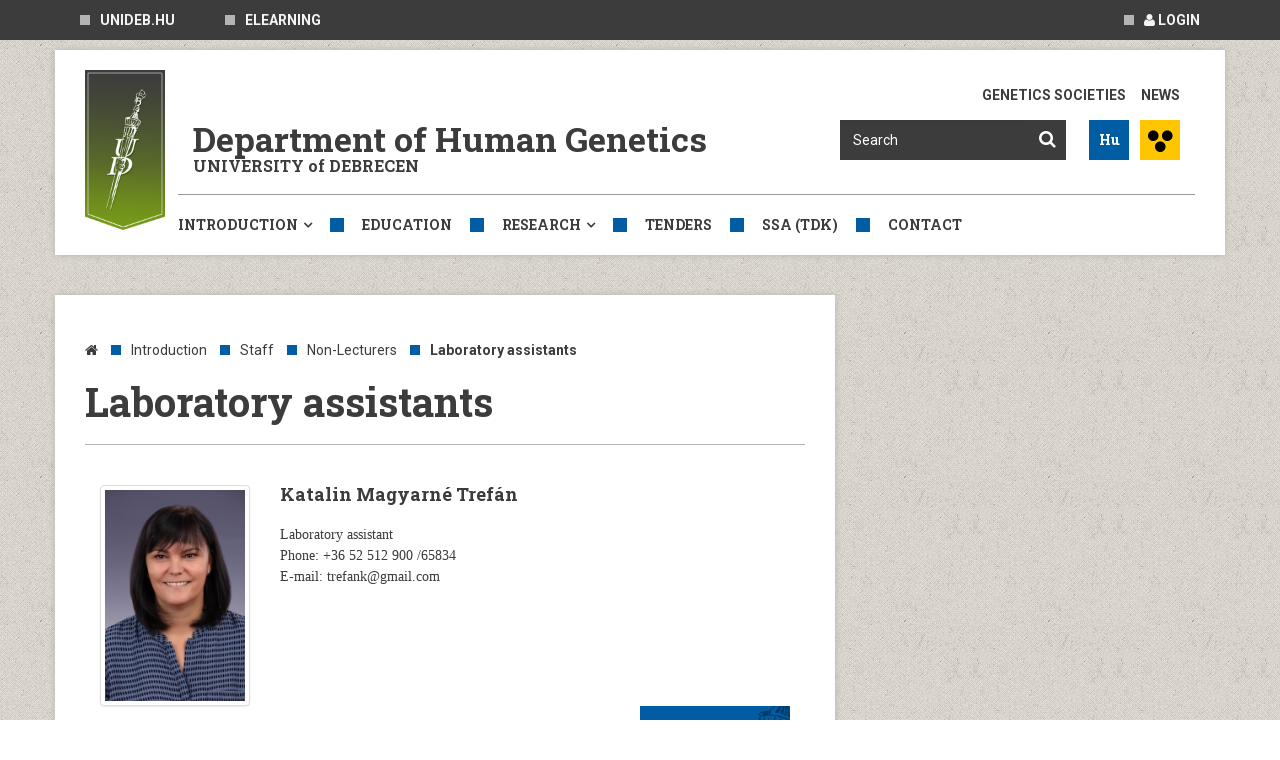

--- FILE ---
content_type: text/html; charset=UTF-8
request_url: https://humangenetics.unideb.hu/en/introduction/staff/non-lecturers/laboratory-assistants
body_size: 2577
content:
<!DOCTYPE html>
<html>
    <head>
        <meta charset="UTF-8" />
        <title></title>
        <meta name="viewport" content="width=device-width, initial-scale=1" />
                                        <link rel="stylesheet" type="text/css" href="https://maxcdn.bootstrapcdn.com/bootstrap/3.3.6/css/bootstrap.min.css" media="screen" />
                <link rel="stylesheet" type="text/css" href="https://maxcdn.bootstrapcdn.com/bootstrap/3.3.6/css/bootstrap-theme.min.css" media="screen" />
                <link rel="stylesheet" type="text/css" href="https://maxcdn.bootstrapcdn.com/font-awesome/4.4.0/css/font-awesome.min.css" media="screen" />
                <link rel="stylesheet" type="text/css" href="https://code.jquery.com/ui/1.11.4/themes/smoothness/jquery-ui.min.css" media="screen" />
                <link rel="stylesheet" type="text/css" href="/view/javascript/bootstrap-submenu.css" media="screen" />
                <link rel="stylesheet" type="text/css" href="/view/javascript/mmenu/css/jquery.mmenu.all.css" media="screen" />
                <link rel="stylesheet" type="text/css" href="/view/default/stylesheet/style.css" media="screen" />
                <link type="text/css" href="https://fonts.googleapis.com/css?family=Roboto:400,100,100italic,300,300italic,400italic,500,500italic,700,700italic,900,900italic&subset=latin,latin-ext" />
                <script type="text/javascript" src="https://code.jquery.com/jquery-2.2.2.min.js"></script>
                <script type="text/javascript" src="https://code.jquery.com/ui/1.11.4/jquery-ui.min.js"></script>
                <script type="text/javascript" src="https://maxcdn.bootstrapcdn.com/bootstrap/3.3.6/js/bootstrap.min.js"></script>
                <script type="text/javascript" src="/view/javascript/jquery.ui.totop.js"></script>
                <script type="text/javascript" src="/view/javascript/common.js"></script>
                <script type="text/javascript" src="/view/javascript/mmenu/js/jquery.mmenu.all.min.js"></script>
            </head>
    <body>
                <div class="top-menu-holder">
            <div class="container-fluid top-menu">
                <div class="container">
                    <div class="row">
                        <button class="mmenu-btn hidden-lg hidden-md"><i class="fa fa-navicon"></i></button>
                        <ul class="top-menu hidden-xs hidden-sm">
                            <li><a href="https://unideb.hu/en/" target="_blank">unideb.hu</a></li><li><a href="https://elearning.med.unideb.hu/?lang=en" target="_blank">eLearning</a></li>                        </ul>
                        <ul class="login-box pull-right">
                                                        <li><a href="https://humangenetics.unideb.hu/simplesaml/module.php/core/as_login.php?AuthId=default-sp&ReturnTo=https%3A%2F%2Fhumangenetics.unideb.hu%2Fen%2Fintroduction%2Fstaff%2Fnon-lecturers%2Flaboratory-assistants"><i class="fa fa-user"></i> Login</a></li>
                                                    </ul>
                    </div>
                </div>
            </div>
        </div>
        <div class="container header">
            <div class="col-sm-12">
                <div class="hidden-xs hidden-sm"><img src="/view/default/images/logo.png" class="logo"/></div>
                <div class="col-md-offset-1 col-md-11 col-sm-12">
                    <ul class="head-top-menu pull-right">
                        <li><a href="/en/genetics-societies" >Genetics Societies</a></li><li><a href="/en/news" >News</a></li>                    </ul>
                </div>

                <div class="col-md-offset-1 col-md-7 col-sm-8 logo-text">
                    <h1><a href="/">Department of Human Genetics</a></h1>
                    <h2> UNIVERSITY of DEBRECEN</h2>
                </div>

                <div class="col-md-4 col-sm-4 search-box">
                    <div class="pull-right text-right">
                        <form action="/search" method="get" class="col-xs-10 col-sm-8">
                            <div class="input-group">
                                <input type="text" name="search" class="form-control" placeholder="Search">
                                <span class="input-group-btn">
                                    <button type="submit" class="btn search-btn"><i class="fa fa-search"></i></button>
                                </span>
                            </div>
                        </form>
                        <a href="/hu" class="lang">Hu</a>
                        <a href="?visual" class="visual hidden-xs hidden-sm"><i></i></a>
                        <a href="?visual" class="visual-back">Switch normal view</a>
                    </div>
                </div>
                <div class="head-bottom-menu-holders hidden-xs hidden-sm">
                    <div class="col-sm-offset-1 col-md-11 head-bottom-menu">
                        <ul>
                            <li class=" active submenu"><a >Introduction</a><ul><li class=" active submenu"><a >Staff</a><ul><li class=" submenu"><a >Lecturers</a><ul><li><a href="/en/introduction/staff/lecturers/head-of-department-full-professor" >Head of Department, Full Professor</a></li><li><a href="/en/introduction/staff/lecturers/full-professor" >Full professor</a></li><li><a href="/en/introduction/staff/lecturers/professor-emeritus" >Professor emeritus</a></li><li><a href="/en/introduction/staff/lecturers/associate-professors" >Associate Professors</a></li><li><a href="/en/introduction/staff/lecturers/assistant-professors" >Assistant Professors</a></li><li><a href="/en/introduction/staff/lecturers/assistant-lecturers" >Assistant Lecturers</a></li><li><a href="/en/introduction/staff/lecturers/invited-lecturers" >Invited Lecturers</a></li></ul></li><li class=" active submenu"><a >Non-Lecturers</a><ul><li><a href="/en/introduction/staff/non-lecturers/assistant-research-fellows" >Assistant research fellows</a></li><li><a href="/en/introduction/staff/non-lecturers/laboratory-analysts" >Laboratory analysts</a></li><li class="active"><a href="/en/introduction/staff/non-lecturers/laboratory-assistants" >Laboratory assistants</a></li><li><a href="/en/introduction/staff/non-lecturers/technician" >Technician</a></li><li><a href="/en/introduction/staff/non-lecturers/administrator" >Administrator</a></li></ul></li><li><a href="/en/introduction/staff/phd-students" >PhD Students</a></li><li><a href="/en/introduction/staff/retired-lecturers" >Retired lecturers</a></li></ul></li></ul></li><li><a href="/en/education" >Education</a></li><li class=" submenu"><a >Research</a><ul><li><a href="/en/research/research-groups" >Research Groups</a></li><li><a href="/en/research/research-fields" >Research fields</a></li></ul></li><li><a href="/en/tenders" >Tenders</a></li><li><a href="/en/ssa-tdk" >SSA (TDK)</a></li><li><a href="/en/contact" >Contact</a></li>                        </ul>
                    </div>
                </div>
            </div>
        </div>
        <div id="mmenu" class="mmenu">
            <ul>
                <li class=" active submenu"><a >Introduction</a><ul><li class=" active submenu"><a >Staff</a><ul><li class=" submenu"><a >Lecturers</a><ul><li><a href="/en/introduction/staff/lecturers/head-of-department-full-professor" >Head of Department, Full Professor</a></li><li><a href="/en/introduction/staff/lecturers/full-professor" >Full professor</a></li><li><a href="/en/introduction/staff/lecturers/professor-emeritus" >Professor emeritus</a></li><li><a href="/en/introduction/staff/lecturers/associate-professors" >Associate Professors</a></li><li><a href="/en/introduction/staff/lecturers/assistant-professors" >Assistant Professors</a></li><li><a href="/en/introduction/staff/lecturers/assistant-lecturers" >Assistant Lecturers</a></li><li><a href="/en/introduction/staff/lecturers/invited-lecturers" >Invited Lecturers</a></li></ul></li><li class=" active submenu"><a >Non-Lecturers</a><ul><li><a href="/en/introduction/staff/non-lecturers/assistant-research-fellows" >Assistant research fellows</a></li><li><a href="/en/introduction/staff/non-lecturers/laboratory-analysts" >Laboratory analysts</a></li><li class="active"><a href="/en/introduction/staff/non-lecturers/laboratory-assistants" >Laboratory assistants</a></li><li><a href="/en/introduction/staff/non-lecturers/technician" >Technician</a></li><li><a href="/en/introduction/staff/non-lecturers/administrator" >Administrator</a></li></ul></li><li><a href="/en/introduction/staff/phd-students" >PhD Students</a></li><li><a href="/en/introduction/staff/retired-lecturers" >Retired lecturers</a></li></ul></li></ul></li><li><a href="/en/education" >Education</a></li><li class=" submenu"><a >Research</a><ul><li><a href="/en/research/research-groups" >Research Groups</a></li><li><a href="/en/research/research-fields" >Research fields</a></li></ul></li><li><a href="/en/tenders" >Tenders</a></li><li><a href="/en/ssa-tdk" >SSA (TDK)</a></li><li><a href="/en/contact" >Contact</a></li>            </ul>
        </div>

        <div class="container">
    <div class="row">
                    </div>
</div>        <script>
            var affixElement = '.head-bottom-menu';

            $(affixElement).affix({
                offset: {
                    top: function () {
                        return (this.top = $(affixElement).offset().top)
                    }
                }
            });

            $('.head-bottom-menu-holder').height($(".head-bottom-menu").height()+15);

        </script><div class="container content">
    <div class="row">
        <div class="col-sm-8 left-side">
            <ol class="breadcrumb">
                <li><i class="fa fa-home"></i></li>
                                <li><a href="/introduction">Introduction</a></li>
                                <li><a href="/introduction/staff">Staff</a></li>
                                <li><a href="/introduction/staff/non-lecturers">Non-Lecturers</a></li>
                                <li class="active"><a href="/introduction/staff/non-lecturers/laboratory-assistants">Laboratory assistants</a></li>
                            </ol>
            <h1 class="page-title">Laboratory assistants</h1>
                                    <div class="news-content content">
                                                <div class="col-sm-12 news-item" data-item="158|92|1|main/main|content/news">
                    <div class="row">
                        <div class="col-sm-3 news-item-image"><img alt="Katalin Magyarné Trefán" src="/public/cache/content/images/158/250x250_5ce6b1f231ca6.jpg" class="img-responsive img-thumbnail" /></div>                        <div class="col-sm-9 news-item-lead">
                            <h2 class="news-title">Katalin Magyarné Trefán</h2>
                            <span style="font-size:14px"><span style="font-family:times new roman,times,serif">Laboratory assistant<br />
Phone: +36 52 512 900 /65834<br />
E-mail: trefank@gmail.com</span></span>                        </div>
                    </div>
                <a href="/introduction/staff/non-lecturers/laboratory-assistants/katalin-magyarne-trefan/158" class="btn btn-bg pull-right">more <i class="fa fa-arrow-right"></i></a>
                                    </div>
                                            </div>
                    </div>
        <div class="col-sm-4 right-side">
    
    
</div>
    </div>
</div>
<div class="container footer vcenter">
    <div class="col-sm-6">
        <div class="footer-logo vcenter">
            <img src="/view/default/images/logo.png" class="logo logo-img img-responsive"/>
            <div class="text">
                <h1>Department of Human Genetics</h1>
                <h2> UNIVERSITY of DEBRECEN</h2>
            </div>
        </div>
    </div>
    <div class="col-sm-6">
        <div class="row">
            <ul class="footer-menu">
                <li class=" submenu"><a >Quick links</a><ul><li><a href="https://www.unideb.hu/hu/telefonkonyv-1" target="_blank">Phonebook</a></li><li><a href="http://hirek.unideb.hu/" target="_blank">News</a></li></ul></li>            </ul>            
        </div>
        <div class="row">
            <div class="social">
            <ul class="pull-right">
                <li><a href="#"><i class="fa fa-facebook"></i></a></li>
                <li><a href="#"><i class="fa fa-youtube-play"></i></a></li>
            </ul>
        </div>        
            </div>        
    </div>
</div>
<div class="container copyright">
    <small class="pull-right">&copy; UNIVERSITY of DEBRECEN 2016</small>
</div>
</body>
</html>

--- FILE ---
content_type: text/html; charset=UTF-8
request_url: https://humangenetics.unideb.hu/view/javascript/bootstrap-submenu.css
body_size: 35
content:
error not found

--- FILE ---
content_type: text/css
request_url: https://humangenetics.unideb.hu/view/default/stylesheet/style.css
body_size: 3653
content:
@import url(https://fonts.googleapis.com/css?family=Roboto:400,100,100italic,300,300italic,400italic,500,500italic,700,700italic,900,900italic&subset=latin,latin-ext);
@import url(https://fonts.googleapis.com/css?family=Roboto+Slab:400,700,100,300&subset=latin,latin-ext);


body {
    -webkit-font-smoothing: antialiased;
    text-rendering: optimizelegibility;
    -webkit-text-size-adjust: 100%;
    font-family: 'Roboto', sans-serif;
    font-size: 14px;
    font-weight: 400;
    color: #3c3c3c;
    background: url('../images/bg.jpg') repeat;
}

a {
    color: #3c3c3c;
    cursor: pointer;
    text-decoration: none;
}

a:hover { text-decoration: none; }

a:focus { text-decoration: none; }

h1, h2, h3, h4, h5, h6 { font-family: 'Roboto Slab', serif; font-weight: 700; }

.page-title { 
    font-size: 40px; 
    margin-bottom: 35px; 
    padding-bottom:  20px; 
    border-bottom: 1px solid #b4b4b4 
}

.breadcrumb { 
    padding: 0; 
    margin: 15px 0 15px 0; 
    background: none; 
    border-radius: 0; 
    font-size: 14px; 
}
.breadcrumb > li > a { 
    color: #3c3c3c; 
}
.breadcrumb>li>a:hover { 
    color: #005da4; 
}
.breadcrumb > li+li:before { 
    content: ''; 
    width: 10px; 
    height: 10px; 
    margin: 0 10px; 
    display: inline-block; 
    background: #005da4; 
}
.breadcrumb>.active { 
    cursor: default; 
    font-weight: 700 ; 
    color: #3c3c3c; 
}




.header {
    background: #ffffff;
    padding-top: 20px;
    box-shadow: 0 0 6px 0 #b4b4b4;
    margin-bottom: 0px;
}

.header .logo {
    position:absolute;
    width:80px;
    z-index:10;
}

.header .logo-text h1 {
    margin:0;
    font-family: 'Roboto Slab', serif;
    font-size: 34px;
    font-weight: 600;
}

.header .logo-text h1 a {
    color: #3c3c3c;
}

.header .logo-text h2 {
    margin: 0;
    font-size: 16px;
}

.header .search-box form {
    float: left;
    margin: 0;
    padding: 0;
}

.header .search-box .input-group {
    max-width: 250px;
}

.header .search-box .input-group .form-control {
    border-radius: 0;
    line-height: 40px;
    height:40px;
    background: #3c3c3c;
    border:1px solid #3c3c3c;
}

.header .search-box .input-group ::-webkit-input-placeholder {
   color: #fff;
}

.header .search-box .input-group :-moz-placeholder { /* Firefox 18- */
   color: #fff;
}

.header .search-box .input-group ::-moz-placeholder {  /* Firefox 19+ */
   color: #fff;
}

.header .search-box .input-group  :-ms-input-placeholder {  
   color: #fff; 
}

.header .search-box .input-group .search-btn {
    color: #ffffff;
    background: #3c3c3c;
    border-radius: 0;
    width: 40px;
    height: 40px;
    vertical-align: middle;
}
.header .search-box .input-group .search-btn i {
    font-size: 18px;
}
.header .search-box a {
    display: inline-block;
    margin: 0px;
    line-height: 40px;
    width: 40px;
    height: 40px;
    text-align: center;
    color: #fff;
    font-family: 'Roboto Slab', serif;
    font-weight: 700;
    margin-left: 8px;
}
.header .search-box .lang {
    background: #005da4;
}
.header .search-box .lang:hover {
    background: #3c3c3c;
}
.header .search-box .visual {
    background: #ffc600;
}
.header .search-box .visual:hover {
    background: #3c3c3c;
}
.header .search-box .visual i {
    vertical-align: middle;
    width: 25px;
    height: 22px;
    background: url('../images/visual-btn-bg.png') center 0 no-repeat scroll transparent;
    display: inline-block;
}
.header .search-box .visual:hover i {
    background-position: 0 -22px;
}












.left-side {
    background: #ffffff;
    padding:30px;
    box-shadow: 0 0 6px 0 #b4b4b4;
}
.home-main-news {
    background: #ffffff;
    padding:30px;
    box-shadow: 0 0 6px 0 #b4b4b4;
}

.home-main-box {
    padding-bottom: 30px;
}

.home-box h3:empty {
    display:none;
}
.home-box {
    background: #ffffff;
    box-shadow: 0 0 6px 0 #b4b4b4;
    padding:20px;
}

.right-side {
    padding:0px 0px 0px 40px;
}

.right-side .box {
    display:inline-block;
    width:100%;
    background: #ffffff;
    margin:0px 0px 30px 0px;
    padding:20px;
    box-shadow: 0 0 6px 0 #b4b4b4;
}

.right-side .box h3 { 
    margin: 0 0 20px 0; 
    font-family: 'Roboto Slab', serif; 
    font-weight: 700; 
    font-size: 30px; 
    line-height: 30px; 
}

.right-side .box.search {
    margin: 0px 0px 30px 0px;
    padding: 0;
}
.right-side .box.search .list {
    margin:0px;
    padding:30px;
    list-style: none;
    background: #005da4;
    background: -webkit-linear-gradient(#005da4, #002f54);
    background: -o-linear-gradient(#005da4, #002f54);
    background: -moz-linear-gradient(#005da4, #002f54);
    background: linear-gradient(#005da4, #002f54);
}
.right-side .box.search .list li {
    display: block;
    margin-bottom: 10px;
}

.right-side .box.search .list li i {
    color:#ffcb08;
    display: inline-block;
    line-height: 50px;
    vertical-align: middle;
    width:50px;
    text-align: center;
}

.right-side .box.search .list li a {
    font-family: 'Roboto Slab', serif;
    color:#ffffff;
    font-weight: 700;
}

.right-side .box.search .list li .title {
    display: inline-block;
    line-height: 50px;
    vertical-align: middle;
    margin:0px 0px 0px 20px;
}

.right-side .box.search .search-input {
    padding:30px;
}

.right-side .box.search .search-input .form-control {
    border: 0;
    border-radius: 0;
    background: #f0f0f0;
    outline: none;
    -webkit-box-shadow: none;
    -moz-box-shadow: none;
    box-shadow: none;
}
.right-side .box.search .search-input .input-group-addon {
    border:0;
    border-radius: 0;
    background: #f0f0f0;
    color: #6e6e6e;
}

.right-side .box.search .search-input .input-group {
    border:1px solid #6e6e6e;
    margin:0px 0px 20px 0px;
}


.right-menu {
    margin:0px;
    padding:35px 30px;
    list-style: none;
    background: #005da4;
    background: -webkit-linear-gradient(#005da4, #002f54);
    background: -o-linear-gradient(#005da4, #002f54);
    background: -moz-linear-gradient(#005da4, #002f54);
    background: linear-gradient(#005da4, #002f54);
    border-radius: 0;
}
.right-menu li {
    display: block;
    margin-bottom: 15px;
}

.right-menu li i {
    font-size: 24px;
    color:#ffcb08;
    display: inline-block;
    margin-right:10px;
    width:30px;
}

.right-menu li a {
    font-family: 'Roboto Slab', serif;
    color:#ffffff;
    font-weight: 700;
}
.btn-bg {
    background: url('../images/btn-bg.png') 100% no-repeat #005da4;
    background-size: contain;
    color: #fff; 
    min-width: 150px; 
    border-radius: 0; 
    border: 0; 
    font-size: 14px; 
    height: 40px; 
    line-height: 40px; 
    font-family: 'Roboto Slab', serif; 
    font-weight: 700; 
    padding: 0 40px 0 15px; 
    text-align: left;
}

.news-item {
    margin:0px 0px 40px 0px;
}

.news-item .news-title {
    font-size:18px;
    margin:0px 0px 20px 0px;
}


.home-search {
    background: #ffffff;
    box-shadow: 0 0 6px 0 #b4b4b4;
}

.home-search-list {
    background: #005da4;
    background: -webkit-linear-gradient(#005da4, #002f54);
    background: -o-linear-gradient(#005da4, #002f54);
    background: -moz-linear-gradient(#005da4, #002f54);
    background: linear-gradient(#005da4, #002f54);
    padding:20px 0px;
}

.home-search-list i {
    color:#ffcb08;
    display: inline-block;
    text-align: center;
    width:50px;
    margin:0px 10px 0px 0px;
    border:0px solid red;
}

.home-search-list a {
    font-family: 'Roboto Slab', serif;
    color:#ffffff;
    font-weight: 700;
    padding:15px 0px;
    vertical-align: middle;
    display: table-cell;
}

.home-search-list .title {
    display: inline-block;
    border:0px solid red;
    max-width:65%;
}

.home-search-image img {
    width:100%;
}

.home-search-input{
    padding:20px;
}


#login-dp{
    min-width: 250px;
    padding: 14px 14px 0;
    overflow:hidden;
    background-color:rgba(255,255,255,0.9);
}
#login-dp .help-block{
    font-size:12px    
}
#login-dp .bottom{
    background-color:rgba(255,255,255,.8);
    border-top:1px solid #ddd;
    clear:both;
    padding:14px;
}
#login-dp .unideb-buttons{
    margin:12px 0    
}
#login-dp .form-group {
    margin-bottom: 10px;
}
.btn-unideb{
    color: #fff;
    background-color:#3b5998;
}
.btn-unideb:hover{
    color: #fff;
    background-color:#496ebc 
}
@media(max-width:768px){
    #login-dp{
        background-color: inherit;
        color: #fff;
    }
}

.footer {
    background: #fff;
    padding: 20px 20px 20px 20px;
    margin-top: 40px;
    box-shadow: 0 0 6px 0 #b4b4b4;
}
.footer .logo {
    display: inline-block;
    margin-right: 10px;
    max-height:100px;
}

.footer .text {
    display:inline-block;
}

.footer h1 {
    font-size: 24px;
    margin:0px 0px 5px 0px;
}
.footer h2 {
    font-size: 18px;
    margin:0;
}

.footer .social {
    border-top:1px solid #ccc;
}
.footer .social ul {
    width:100%;
    list-style-type: none;
    margin:10px 0px 0px 0px;
    padding: 0px;    
}
.footer .social li {
    display:inline-block;
    width:19%;
    margin:0px;
    padding:0px;
}
.footer .social li a {
    font-size:22px;
    color:#3e3e3e;
    margin:0px 0px 0px 20px;
}

.copyright {
    padding:10px 0px;
    font-weight: 600;
}

.footer-menu {
    margin:0px;
    padding:15px;
}

.footer-menu ul {
    margin:10px 0px 0px 0px;
    padding:0px;
}

.footer-menu > li {
    display:inline-block;
    vertical-align: top;
    text-align: left;
    width:33.33%;
}
.footer-menu a:hover {
    color:#ccc;
    text-decoration: none;
}
.footer-menu > li > a {
    font-size:16px;
    color: #0863a8;
    font-weight: 600;
}

.footer-menu > li li {
    display:block;
    text-align: left;
}
#topSlider .item  {
    min-height:365px;
}
#topSlider .item > img {
    width:100%;
    min-height: 365px;
}
@media (min-width: 992px) { 
    #homeCarousel .carousel-controls {display:none;}
}


.head-bottom-menu-holder {
    position: relative;
    width:100%;
    display:inline-block;
}
.affix {
    top: 0;
    z-index:1000;
    width:1170px;
    margin:0px -30px !important;
    padding:0px 30px !important;
    background: #fff;
    border:1px solid #ccc;
    box-shadow: 0 0 6px 0 #b4b4b4;
}






.toTop {
    width: 70px;
    height: 70px;
    line-height: 66px;
    text-align: center;
    font-size: 30px;
    -webkit-border-radius: 50%;
    -moz-border-radius: 50%;
    border-radius: 50%;
    color: #fff;
    background: #01599C;
    -webkit-box-shadow: 1px 1px 8px rgba(0, 0, 0, 0.15);
    -moz-box-shadow: 1px 1px 8px rgba(0, 0, 0, 0.15);
    box-shadow: 1px 1px 8px rgba(0, 0, 0, 0.15);
    position: fixed;
    right: 66px;
    bottom: 100px;
    display: none;
    overflow: hidden;
    text-decoration: none;
    z-index: 20;
}
.toTop:hover {
    background: #FFCB08;
    text-decoration: none;
    color: #fff;
    -webkit-box-shadow: none;
    -moz-box-shadow: none;
    box-shadow: none;
}

.toTop:visited, .toTop:focus, .toTop:active {
    color: #fff;
}

.mmenu-btn {    
    margin:5px;
    background: #fff;
    border: 1px solid #005DA4;
    font-size:18px;
    color: #005DA4;
}
.top-menu-holder {
    height:50px;
}

@media (max-width : 320px) {
    body {
        font-size: 13px;
    }
    .header {
        padding:20px 0px;
    }
    .header .search-box {
        padding:0;
        margin:10px 0px 0px 0px;
    }
    .logo-text h1 {
        font-size: 28px !important;
    }
    .right-side {
        padding:0;
    }
    .header .search-box .input-group {
        max-width: 100%;
    }
    .toTop {
        display: none !important;
    }
    .footer {
        padding:10px;
        margin:0;
    }
    .footer-menu {
        padding:0;
    }
    .footer-menu > li {
        display:block;
        width:100%;
        margin-top:10px;
    }
    .top-menu { 
        top:0px;
        left:0px;
        right:0px;
        z-index:100;
        position: fixed;
    }
}

@media (min-width: 320px) and (max-width : 479px){
    .header {
        padding:20px 0px;
    }
    .header .search-box {
        padding:0;
        margin:10px 0px 0px 0px;
    }
    .logo-text h1 {
        font-size: 28px !important;
    }
    .right-side {
        padding:0;
    }
    .header .search-box .input-group {
        max-width: 100%;
    }
    .toTop {
        display: none !important;
    }
    .footer {
        padding:10px;
        margin:0;
    }
    .footer-menu {
        padding:0;
    }
    .footer-menu > li {
        display:block;
        width:100%;
        margin-top:10px;
    }
    .top-menu { 
        top:0px;
        left:0px;
        right:0px;
        z-index:100;
        position: fixed;
    }
}

/* Extra Small Devices, Phones */ 
@media (min-width : 480px) and (max-width: 767px){
    .header {
        padding:20px 0px;
    }
    .header .search-box {
        padding:0;
        margin:10px 0px 0px 0px;
    }
    .logo-text h1 {
        font-size: 28px !important;
    }
    .right-side {
        padding:0;
    }
    .header .search-box .input-group {
        max-width: 100%;
    }
    .toTop {
        display: none !important;
    }
    .home-main-box {
        padding-right:0px;
    }

    .footer {
        padding:10px;
        margin:0;
    }
    .footer-menu {
        padding:0;
    }
    .footer-menu > li {
        display:block;
        width:100%;
        margin-top:10px;
    }
    .top-menu { 
        top:0px;
        left:0px;
        right:0px;
        z-index:100;
        position: fixed;
    }
}

/* Small Devices, Tablets */
@media (min-width : 768px) and (max-width: 991px) {
    .header {
        padding:20px 0px;
    }
    .logo-text h1 {
        font-size: 32px !important;
    }
}

/* Medium Devices, Desktops */
@media (min-width : 992px) and (max-width: 1199px) {
    .logo-text h1 {
        font-size: 32px !important;
    }
    .header .search-box .input-group {
        max-width: 100%;
    }
}

.left-side .content a {
    text-decoration:underline;
}

.left-side .content  a:hover {
    text-decoration:none;
    color:#005DA4;
}

.left-side .content  a:hover:after {
    font-family: "FontAwesome";
    margin-left:2px;
    font-size:12px;
    content: "\f0c1";
}

.search-content a {
    display: inline-block;
    margin:0px 0px 10px 0px;
    font-size: 16px;
}

.search-content a:before {
    content: '';
    width: 10px;
    height: 10px;
    margin: 0 10px;
    display: inline-block;
    background: #005da4;
}
.visual-back {
    display:none !important;
}

.vcenter {
    display: flex;
    align-items: center;
}




.content {
    margin-top:40px;
}
.carousel-indicators {
    right: 25px;
    left:auto;
    text-align: right;
}

.carousel-indicators-numbers li {
    text-align: center;
    text-indent: 0;
    margin: 0 2px;
    width: 25px;
    height: 25px;
    border: 1px solid #fff;
    line-height: 25px;
    border-radius: 0;
    color: #fff;
    background-color: #3C3C3C;
    -webkit-transition: all 0.25s ease;
    transition: all 0.25s ease;
}
.carousel-indicators-numbers li.active, .carousel-indicators-numbers li:hover {
    margin: 0 2px;
    width: 25px;
    height: 25px;
    background-color: #005DA4;
}

.icon-yellow {
    color:#ffcb08;
}


/*menu*/
.top-menu {
    background: #3c3c3c;
    margin-bottom:40px;
}

.top-menu ul {
    display: inline-block;
    list-style: none;
    margin: 0px;
    padding:0px;
}

.top-menu ul li {
    display: inline-block;
    margin: 0px;
    padding: 0px;
}

.top-menu a {
    display: inline-block;
    color: #f5f5f5;
    font-weight:600;
    line-height: 40px;
    text-transform: uppercase;
    padding: 0px 25px;
}
.top-menu ul li a:before {
    content: '';
    position: relative;
    width: 10px;
    height: 10px;
    display: inline-block;
    margin-right: 10px;
    background: #b4b4b4;
}

.top-menu ul li a:hover { background: #282828; }

.top-menu ul li a:hover:before { background: #005da4; }


.head-top-menu {
    list-style: none;
    margin:0px;
    padding:0px;
    line-height: 50px;
}

.head-top-menu li {
    display: inline-block;
    padding-left: 10px;    
}

.head-top-menu li a {
    font-weight:600;
    line-height: 40px;
    text-transform: uppercase;
    padding-left: 5px;

}


.login-box ul {
    display: inline-block;
    list-style: none;
    margin: 0px;
    padding:0px;
}

.login-box li {
    display: inline-block;
    margin: 0px;
    padding: 0px;
}

.head-bottom-menu {
    margin-top:20px;
    border-top: 1px solid #999;
    padding:0px;
}

.head-bottom-menu > ul {
    display: block;
    background: #fff;
    list-style: none;
    margin: 0px;
    padding:0px;
}

.head-bottom-menu > ul > li {
    position: relative;
    display: inline-block;
    margin:0px 25px 0px 25px;
}

.head-bottom-menu > ul > li > a {
    display: block;
    color: #3c3c3c; 
    padding: 20px 0px; 
    font-size: 14px; 
    font-family: 'Roboto Slab', serif; 
    font-weight: 600; 
    text-transform: uppercase; 
}

.head-bottom-menu > ul > li:before { 
    pointer-events: none; 
    content: ''; 
    position: absolute; 
    top: 50%; 
    width: 14px; 
    height: 14px; 
    margin: -7px 0px 0px -32px; 
    display: inline-block; 
    background: #005DA4; 
}

.head-bottom-menu ul>li:first-child {
    margin:0px 25px 0px 0px;
}

.head-bottom-menu ul > li:first-child:before { 
    display: none;
}

.head-bottom-menu ul li:hover > ul {
    display: block;
}

.head-bottom-menu > ul ul {
    display:none;
    position: absolute;
    z-index: 10;
    padding:5px 0px;
    background:#fff;
    box-shadow:0 0 10px rgba(0,0,0,.3);
    -moz-box-shadow:0 0 10px rgba(0,0,0,.3);
    -webkit-box-shadow:0 0 10px rgba(0,0,0,.3);
}

.head-bottom-menu ul ul li {
    position: relative;
    display: block;
    width:100%;
    padding:0px 20px;
    background: #fff;

}

.head-bottom-menu ul ul li a { 
    color:#000; 
    display: block; 
    width: 100%;
    font-family: 'Roboto Slab', sans-serif; 
    font-size: 14px; 
    padding: 5px 0; 
    white-space: nowrap; 
    text-align: left; 
    border-top: 1px solid #26528a; 
}
.head-bottom-menu ul ul li:first-child > a { 
    border:0; 
}

.head-bottom-menu ul ul li a:before { 
    content: ''; 
    width: 10px; 
    height: 10px; 
    background: #005DA4; 
    display: inline-block; 
    margin-right: 15px; 
}

.head-bottom-menu ul ul ul  {
    left:100%;
    top:0px;
}
.head-bottom-menu > ul .submenu > a:after {
    position: relative;
    margin-left: 5px;
    font-family: FontAwesome;    
    content: '\f107';
}

.head-bottom-menu ul ul .submenu > a:after {
    position: relative;
    margin-left: 5px;
    font-family: FontAwesome;    
    content: '\f105';
}
.mmenu {
    display:none;
}

--- FILE ---
content_type: application/javascript
request_url: https://humangenetics.unideb.hu/view/javascript/common.js
body_size: 198
content:
$(document).ready(function () {
    $().UItoTop({easingType: 'easeOutQuart'});

    $('#mmenu').mmenu();
    var MMAPI = $('#mmenu').data("mmenu");
    $('.mmenu-btn').click(function () {
        MMAPI.open();
    })
  $('.container img').addClass('img-responsive');
});